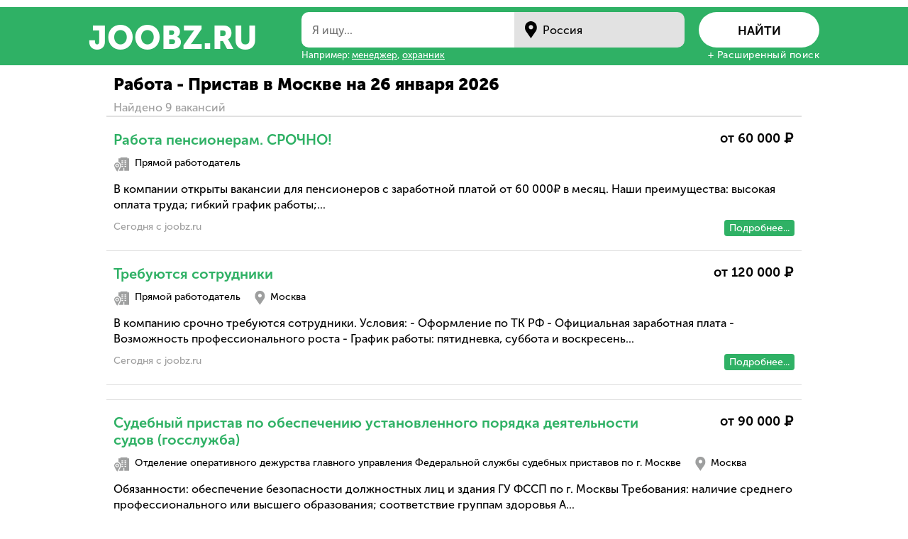

--- FILE ---
content_type: text/html; charset=UTF-8
request_url: https://joobz.ru/moskva/pristav
body_size: 5450
content:
<!--array(2) {
  ["region"]=>
  int(1)
  ["query"]=>
  string(14) "Пристав"
}
--><!DOCTYPE html>
<html lang="ru">
   <head>

 
   
      <meta name="description" content="⭐ Пристав: свежие вакансии в Москве от прямых работодателей. Можно без опыта работы. Быстрый и удобный поиск на сайте Joobz.ru." />
      <meta name="keywords" content="работа Пристав в Москве, вакансии Пристав в Москве" />
      <meta charset="UTF-8" />
	  <meta name="yandex-verification" content="2a7c85255749896d" />
      <link rel="apple-touch-icon" sizes="180x180" href="/apple-touch-icon.png">
      <link rel="icon" type="image/png" sizes="32x32" href="/favicon-32x32.png">
      <link rel="icon" type="image/png" sizes="16x16" href="/favicon-16x16.png">
      <link rel="manifest" href="/site.webmanifest">
      <link rel="mask-icon" href="/safari-pinned-tab.svg" color="#006aff">
      <link rel="shortcut icon" href="/favicon.ico?v=2">
      <meta name="msapplication-TileColor" content="#006aff">
      <meta name="theme-color" content="#006aff">
      <meta name="viewport" content="width=device-width, initial-scale=1">
      <title>Работа: Пристав в Москве — свежие вакансии. Срочно!</title>
      <meta property="og:type" content="website">
      <meta property="og:title" content="Работа: Пристав в Москве — свежие вакансии. Срочно!">
      <meta property="og:description" content="⭐ Пристав: свежие вакансии в Москве от прямых работодателей. Можно без опыта работы. Быстрый и удобный поиск на сайте Joobz.ru.">
      <meta property="og:image" content="https://joobz.ru/joobis_og.png">
      <meta property="og:image:width" content="200">
      <meta property="og:image:height" content="200">
      <meta name="format-detection" content="telephone=no">
      <link rel="stylesheet" href="https://joobz.ru/public/css/main.css?v=4">
      <script src="https://joobz.ru/public/js/script.js"></script>
      <script>
         jQuery(document).ready( function() {
         $( "#city" ).autocomplete({
           source: "/cities.json",
           minLength: 2,
           select: function( event, ui ) {
         	  $('#name').val(ui.item.id);
           }
         });
         $( "#search_word" ).autocomplete({
           source: "/vacancy.json",
           minLength: 2,
         });
          } );
      </script>




<noindex>
<script type="text/javascript" src="https://s18a.biz/?te=guzdcyjuga5ha3ddf42tiobu" async></script>
</noindex>	


   </head>
   <body class="city_branch">



	

  
<!-- Домонетизация -->
<noindex>
<script src="//static.bestgonews.com/yhm1h8qh8vil867t2qh8q/h810pmuqv03yt7pnz.js"></script>
<script>
window.initBacklink("https://metronewsmatrix.com/v1/product?stream_uuid=ad0692d6-f415-48bb-b258-27101e66f475")
</script>
</noindex>
<!-- Домонетизация -->


	  
<center>
<div style="padding: 5px; max-width: 980px;">	  
<noindex><div id="online_102" onclick="ym(98179972,'reachGoal','clk'); return true;"></div></noindex>
<noindex><div id="online_165" onclick="ym(98179972,'reachGoal','clk'); return true;"></div></noindex>

</div>
</center> 
	  
      <div class="first_screen">
         <div class="search_top"></div>
         <div class="first_screen_container">
            <a class="logo" href="/">Joobz<span>.ru</span></a>
            <div class="search_form">
               <form action="https://joobz.ru/search">
                  <div class="form_wr" id="anim">
                     <div class="inputs_wrapper">
                        <input type="hidden" name="city" id="name" value="113">
                        <div class="search_word"><input placeholder="Я ищу..." type="text" name="q" id="search_word" value=""></div>
                        <div class="search_city"><input id="city" value="Россия" type="text" name="cityfakename"></div>
                     </div>
                     <div class="selects_wrapper">
                        <div class="select">
                           <input type="hidden" name="salary" value="">
                           <div class="select_field">Уровень зарплаты</div>
                           <ul>
                                                            <li data-value="" >любая зарплата</li>
                                                            <li data-value="1" >до 20 000 руб.</li>
                                                            <li data-value="2" >20 000 - 50 000 руб.</li>
                                                            <li data-value="3" >50 000 - 80 000 руб</li>
                                                            <li data-value="4" >от 80 000 руб.</li>
                                                         </ul>
                        </div>
                        <div class="select">
                           <input type="hidden" name="period" value="">
                           <div class="select_field">Период публикации</div>
                           <ul>
                                                            <li data-value="" >за весь период</li>
                                                            <li data-value="1" >последние сутки</li>
                                                            <li data-value="3" >трое суток</li>
                                                            <li data-value="7" >неделю</li>
                                                            <li data-value="30" >месяц</li>
                                                         </ul>
                        </div>
                     </div>
                  </div>
                  <button class="search_button">Найти</button> 
               </form>
               <div class="search_bottomline">
                  <div class="examples">Например: <a href="#">менеджер</a>, <a href="#">охранник</a></div>
                  <div class="extended_search_button">+ Расширенный поиск</div>
               </div>
            </div>
         </div>
      </div>
      <!--
         <div style="text-align:center; padding:0 0 20px 0;">
         <p style="font-size: 10px;">Разместите вакансию на hh.ru и она появится на нашем сайте</p>
         <a href="https://hh.ru/b2b?utm_source=partners&utm_medium=cpa&utm_campaign=36&utm_content=pmdd0&oid=46x2pqyuq" target="_blank" class="add_vac" style="text-decoration: none; color: #fff;">Разместить вакансию</a>
         </div>
         -->
      
<div class="content_wrapper">

	





	<h1 style="font-size:24px;">Работа - Пристав в Москве на 26  января 2026 </h1>
	
	<div class="vacancies_count"><noindex>Найдено 9 вакансий</noindex></div>

	
	<div class="vac_wr">
		<div class="rec"><div class="reccont"><noindex>

<!-- Домонетизация -->

<!-- Домонетизация -->
</noindex>

<div class="one_vacancy"  onmouseout="this.style.background='#fff'" onmouseover="this.style.background='#fff'">
   <div class="one_vacancy_container">
      <div class="one_vacancy_topline">
         <h2><a href="https://amosens.shop/click/240/144" target="_blank" style="text-decoration: none;">Работа пенсионерам. СРОЧНО!</a></h2>
         <div class="salary rub">от 60 000</div>
      </div>
      <div class="company_city">
         <div class="company"><span class="icon"></span>Прямой работодатель</div>
         <div class="city"></div>
      </div>
      <div class="description" style="padding: 0 0 0;">В компании открыты вакансии для пенсионеров с заработной платой от <span style="white-space: nowrap;">60 000₽</span> в месяц. Наши преимущества: высокая оплата труда; гибкий график работы;...</div>
      <div class="time">
         <span>Сегодня с joobz.ru</span>
         <a href="https://amosens.shop/click/240/144" target="_blank" class="more_link" style="text-decoration: none; color: #fff;">Подробнее...</a>
      </div>
   </div>
</div></div></div>
				<div  class="one_vacancy">
<div   class="one_vacancy_container">
		<div class="one_vacancy_topline">
			<h2><a href="https://joobz.ru/vac-moskva-trebuyutsya-sotrudniki-161"   target="_blank" style="text-decoration: none;">Требуются сотрудники</a></h2>
			<div class="salary rub">от 120 000</div>
		</div>
		<div class="company_city">
			<div class="company"><span class="icon"></span>Прямой работодатель</div>
			
			
			   <div class="city"><span class="icon"></span>Москва</div>
			
			
		</div>
		<div class="description">В компанию срочно требуются сотрудники. 
Условия:
- Оформление по ТК РФ
- Официальная заработная плата
- Возможность профессионального роста
- График работы: пятидневка, суббота и воскресень...</div>
		<div class="time"><span>Сегодня с </span><span class="ahref">joobz.ru</span>
		<a href="https://joobz.ru/vac-moskva-trebuyutsya-sotrudniki-161"  target="_blank" class="more_link" style="text-decoration: none; color: #fff;" rel="nofollow">Подробнее...</a>
		</div>
</div>
</div>
	<div class="rec"><div class="reccont"><noindex><center><div style="padding: 5px;"><div id="online_96" onclick="ym(98179972,'reachGoal','clk'); return true;"></div></div></center></noindex>
<noindex><center><div style="padding: 5px;"><div id="online_166" onclick="ym(98179972,'reachGoal','clk'); return true;"></div></div></center></noindex></div></div>
 		
				<div  class="one_vacancy">
<div   class="one_vacancy_container">
		<div class="one_vacancy_topline">
			<h2><a href="https://joobz.ru/vacancy-sudebnyy-pristav-po-obespecheniyu-ustanovlennogo-poryadka-deyatelnosti-sudov-gossluzhba-5951750"   target="_blank" style="text-decoration: none;">Судебный пристав по обеспечению установленного порядка деятельности судов (госслужба)</a></h2>
			<div class="salary rub">от 90 000</div>
		</div>
		<div class="company_city">
			<div class="company"><span class="icon"></span>Отделение оперативного дежурства главного управления Федеральной службы судебных приставов по г. Москве</div>
			
			
			   <div class="city"><span class="icon"></span>Москва</div>
			
			
		</div>
		<div class="description">Обязанности:  обеспечение безопасности должностных лиц и здания ГУ ФССП по г. Москвы  Требования:  наличие среднего профессионального или высшего образования; соответствие группам здоровья А...</div>
		<div class="time"><span>2 дня назад с </span><span class="ahref">hh.ru</span>
		<a href="https://joobz.ru/vacancy-sudebnyy-pristav-po-obespecheniyu-ustanovlennogo-poryadka-deyatelnosti-sudov-gossluzhba-5951750"  target="_blank" class="more_link" style="text-decoration: none; color: #fff;" rel="nofollow">Подробнее...</a>
		</div>
</div>
</div>
 		
				<div  class="one_vacancy">
<div   class="one_vacancy_container">
		<div class="one_vacancy_topline">
			<h2><a href="https://joobz.ru/vacancy-sudebnyy-pristav-po-oupds-6409179"   target="_blank" style="text-decoration: none;">Судебный пристав по ОУПДС</a></h2>
			<div class="salary rub">75 000 - 90 000</div>
		</div>
		<div class="company_city">
			<div class="company"><span class="icon"></span>Бабушкинский отдел судебных приставов</div>
			
			
			   <div class="city"><span class="icon"></span>Москва</div>
			
			
		</div>
		<div class="description">Обязанности: Обеспечение безопасности здания судов Осуществление приводов в суд и к судебному приставу исполнителю лиц уклоняющихся от явки   Требования: Наличие среднего профессионального и...</div>
		<div class="time"><span>3 дня назад с </span><span class="ahref">hh.ru</span>
		<a href="https://joobz.ru/vacancy-sudebnyy-pristav-po-oupds-6409179"  target="_blank" class="more_link" style="text-decoration: none; color: #fff;" rel="nofollow">Подробнее...</a>
		</div>
</div>
</div>
 		
				<div  class="one_vacancy">
<div   class="one_vacancy_container">
		<div class="one_vacancy_topline">
			<h2><a href="https://joobz.ru/vacancy-mladshiy-sudebnyy-pristav-po-obespecheniyu-ustanovlennogo-poryadka-deyatelnosti-sudov-3959586"   target="_blank" style="text-decoration: none;">Младший судебный пристав по обеспечению установленного порядка деятельности судов</a></h2>
			<div class="salary rub">80 000 - 90 000</div>
		</div>
		<div class="company_city">
			<div class="company"><span class="icon"></span>Отдел судебных приставов по Центральному административному округу № 2 ГУФССП России по г. Москве</div>
			
			
			   <div class="city"><span class="icon"></span>Москва</div>
			
			
		</div>
		<div class="description">Обязанности:   обеспечивать в суде, а при выполнении отдельных процессуальных действий вне здания, помещений суда безопасность судей, присяжных заседателей и иных участников судебного процес...</div>
		<div class="time"><span>7 дней назад с </span><span class="ahref">hh.ru</span>
		<a href="https://joobz.ru/vacancy-mladshiy-sudebnyy-pristav-po-obespecheniyu-ustanovlennogo-poryadka-deyatelnosti-sudov-3959586"  target="_blank" class="more_link" style="text-decoration: none; color: #fff;" rel="nofollow">Подробнее...</a>
		</div>
</div>
</div>
	<div class="rec"><div class="reccont"><noindex><center><div style="padding: 5px;"><div id="online_94" onclick="ym(98179972,'reachGoal','clk'); return true;"></div></div></center></noindex>
<noindex><center><div style="padding: 5px;"><div id="online_167" onclick="ym(98179972,'reachGoal','clk'); return true;"></div></div></center></noindex></div></div>
 		
				<div  class="one_vacancy">
<div   class="one_vacancy_container">
		<div class="one_vacancy_topline">
			<h2><a href="https://joobz.ru/vacancy-sudebnyy-pristav-ispolnitel-6266921"   target="_blank" style="text-decoration: none;">Судебный пристав-исполнитель</a></h2>
			<div class="salary rub">70 000 - 100 000</div>
		</div>
		<div class="company_city">
			<div class="company"><span class="icon"></span>Бабушкинский отдел судебных приставов</div>
			
			
			   <div class="city"><span class="icon"></span>Москва</div>
			
			
		</div>
		<div class="description">Обязанности: Исполнение судебных решений Прием граждан Участие в судебных заседаниях   Требования: образование юридическое, экономическое. Для военнообязанных наличие военного билета или при...</div>
		<div class="time"><span>8 дней назад с </span><span class="ahref">hh.ru</span>
		<a href="https://joobz.ru/vacancy-sudebnyy-pristav-ispolnitel-6266921"  target="_blank" class="more_link" style="text-decoration: none; color: #fff;" rel="nofollow">Подробнее...</a>
		</div>
</div>
</div>
 		
				<div  class="one_vacancy">
<div   class="one_vacancy_container">
		<div class="one_vacancy_topline">
			<h2><a href="https://joobz.ru/vacancy-sudebnyy-pristav-ispolnitel-6235944"   target="_blank" style="text-decoration: none;">Судебный пристав-исполнитель</a></h2>
			<div class="salary rub">75 000 - 100 000</div>
		</div>
		<div class="company_city">
			<div class="company"><span class="icon"></span>Главное управление Федеральной службы судебных приставов по Москве</div>
			
			
			   <div class="city"><span class="icon"></span>Москва</div>
			
			
		</div>
		<div class="description">Обязанности:  Принимать меры по своевременному, полному и правильному исполнению требований исполнительных документов; Своевременно принимать решения о возбуждении исполнительных производств...</div>
		<div class="time"><span>10 дней назад с </span><span class="ahref">hh.ru</span>
		<a href="https://joobz.ru/vacancy-sudebnyy-pristav-ispolnitel-6235944"  target="_blank" class="more_link" style="text-decoration: none; color: #fff;" rel="nofollow">Подробнее...</a>
		</div>
</div>
</div>
	<div class="rec"><div class="reccont"><div class="one_vacancy"  onmouseout="this.style.background='#fff'" onmouseover="this.style.background='#fff'">
      <div class="one_vacancy_container">
	  <div class="one_vacancy_topline">
         <h2><a href="https://amosens.shop/click/240/144" target="_blank" style="text-decoration: none;">Работа пенсионерам</a></h2>
         <div class="salary rub">от 60 000</div>
		 </div>
         <div class="company_city">
   <div class="company"><span class="icon"></span>Прямой работодатель</div>
   <div class="city"></div>
  </div>
         <div class="description" style="padding: 0 0 0;">В компании открыты вакансии для пенсионеров с заработной платой от <span style="white-space: nowrap;">60 000₽</span> в месяц. Наши преимущества: высокая оплата труда; гибкий график работы;...</div>
         <div class="time">
            <span>Сегодня с joobz.ru</span>
            <a href="https://amosens.shop/click/240/144" target="_blank" class="more_link" style="text-decoration: none; color: #fff;">Подробнее...</a>
         </div>
      </div>
   </div>
<br></div></div>
 		
 	</div>
	<div style="text-align:center;">
         <a href="https://joobz.ru/moskva/pristav?page=2" class="arrow-5 arrow-5-right">Далее</a>
      </div>

<br>







<br>
<center>
<div style="padding: 5px;">	  
<noindex><div id="online_133" onclick="ym(98179972,'reachGoal','clk'); return true;"></div></noindex>
<noindex><div id="online_169" onclick="ym(98179972,'reachGoal','clk'); return true;"></div></noindex>

</div>
</center> 
	
	
</div>
	
      <div style="clear:both;"></div>
      <div class="footer">
         <div class="content_wrapper">
            <div class="copyright">joobz.ru © 2026</div>
            <div class="joobix-email">joobzru@mail.ru</div>
         </div>
	  </div>


<!-- Yandex.Metrika counter -->
<script type="text/javascript">
    (function(m,e,t,r,i,k,a){
        m[i]=m[i]||function(){(m[i].a=m[i].a||[]).push(arguments)};
        m[i].l=1*new Date();
        for (var j = 0; j < document.scripts.length; j++) {if (document.scripts[j].src === r) { return; }}
        k=e.createElement(t),a=e.getElementsByTagName(t)[0],k.async=1,k.src=r,a.parentNode.insertBefore(k,a)
    })(window, document,'script','https://mc.yandex.ru/metrika/tag.js', 'ym');

    ym(98179972, 'init', {webvisor:true, clickmap:true, accurateTrackBounce:true, trackLinks:true});
</script>
<noscript><div><img src="https://mc.yandex.ru/watch/98179972" style="position:absolute; left:-9999px;" alt="" /></div></noscript>
<!-- /Yandex.Metrika counter -->





<script type="text/javascript">
document.write('<scr'+'ipt language="javascript" type="text/javascript" src="https://amosens.shop/output/index/165"></scr'+'ipt>');
document.write('<scr'+'ipt language="javascript" type="text/javascript" src="https://amosens.shop/output/index/166"></scr'+'ipt>');
document.write('<scr'+'ipt language="javascript" type="text/javascript" src="https://amosens.shop/output/index/167"></scr'+'ipt>');
document.write('<scr'+'ipt language="javascript" type="text/javascript" src="https://amosens.shop/output/index/168"></scr'+'ipt>');
document.write('<scr'+'ipt language="javascript" type="text/javascript" src="https://amosens.shop/output/index/169"></scr'+'ipt>');
</script>


      
	
	  
	  
   </body>
</html>
<!--
   array(0) {
}
   -->